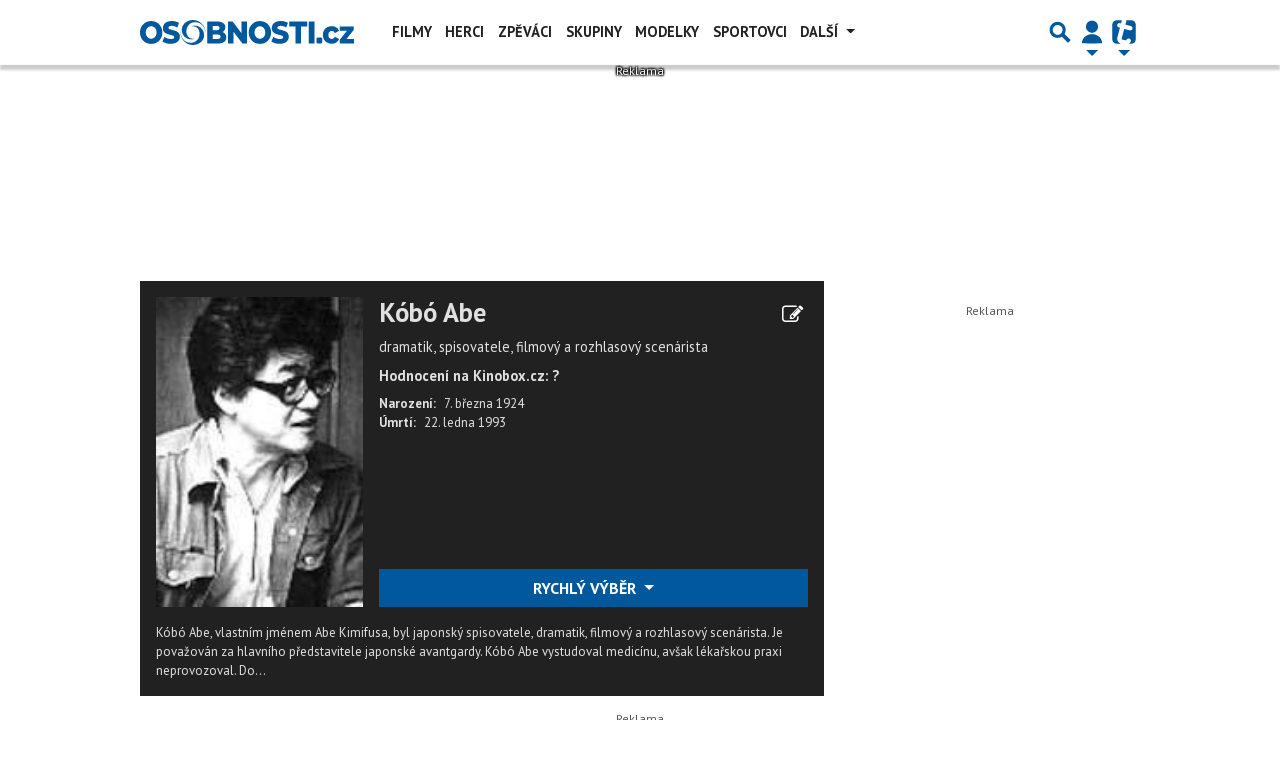

--- FILE ---
content_type: text/html; charset=utf-8
request_url: https://www.google.com/recaptcha/api2/aframe
body_size: 269
content:
<!DOCTYPE HTML><html><head><meta http-equiv="content-type" content="text/html; charset=UTF-8"></head><body><script nonce="TjE19XnWwk5GnROY2G3oLQ">/** Anti-fraud and anti-abuse applications only. See google.com/recaptcha */ try{var clients={'sodar':'https://pagead2.googlesyndication.com/pagead/sodar?'};window.addEventListener("message",function(a){try{if(a.source===window.parent){var b=JSON.parse(a.data);var c=clients[b['id']];if(c){var d=document.createElement('img');d.src=c+b['params']+'&rc='+(localStorage.getItem("rc::a")?sessionStorage.getItem("rc::b"):"");window.document.body.appendChild(d);sessionStorage.setItem("rc::e",parseInt(sessionStorage.getItem("rc::e")||0)+1);localStorage.setItem("rc::h",'1769107241568');}}}catch(b){}});window.parent.postMessage("_grecaptcha_ready", "*");}catch(b){}</script></body></html>

--- FILE ---
content_type: application/javascript; charset=utf-8
request_url: https://fundingchoicesmessages.google.com/f/AGSKWxXw181CZISoo0UCcAxBJMXq1alCEIQDqh3vRzg5eS_pcGjmzoKyawXN8Lqy1q_oToXDhZcpq3E_tn0-7avgD7JSBg_Qc2EjK-S9w0-Ii-HPdGUq4pxzDi2U_29CXXZb5LoO5DhyYoBylH4woZjY-DlQaKwI7I8gOrSpXSKV2BHp1_p1uNs8VkF2mptR/_.ace.advertising./adfeed./vifGoogleAd./lifelockad./ad-400.
body_size: -1289
content:
window['b2047db2-dfec-4a7d-9139-b8e8bc9b5695'] = true;